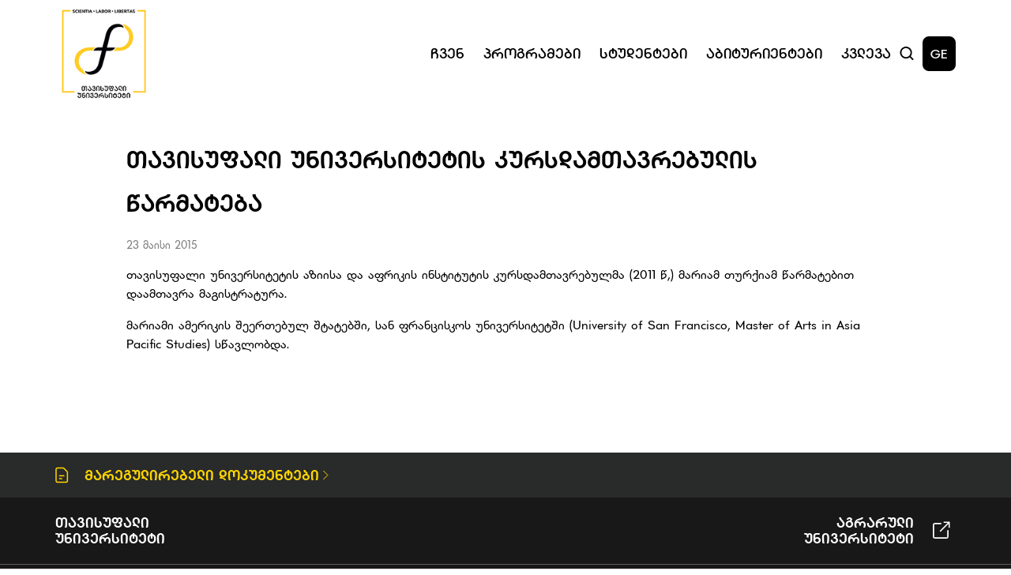

--- FILE ---
content_type: text/html; charset=utf-8
request_url: https://freeuni.edu.ge/ge/news/tavisufali-universitetis-kursdamtavrebulis-warmateba/
body_size: 6190
content:


<!doctype html>
<html lang="ka">

<head>
    <meta charset="UTF-8">
    <meta http-equiv="Content-Type" content="text/html; charset=UTF-8" />
    <meta http-equiv="X-UA-Compatible" content="IE=edge">
    <meta name="viewport" content="width=device-width, initial-scale=1.0">
    <meta name="keywords" content="უნივერსიტეტი, სწავლა, ბაკალავრიატი, მაგისტრატურა, დოქტორანტურა" />
    <meta name="author" content="'SoftChef - Software Development' https://softchef.io/">
    <meta property="og:type" content="website" />
    <title>&#x10D7;&#x10D0;&#x10D5;&#x10D8;&#x10E1;&#x10E3;&#x10E4;&#x10D0;&#x10DA;&#x10D8; &#x10E3;&#x10DC;&#x10D8;&#x10D5;&#x10D4;&#x10E0;&#x10E1;&#x10D8;&#x10E2;&#x10D4;&#x10E2;&#x10D8;&#x10E1; &#x10D9;&#x10E3;&#x10E0;&#x10E1;&#x10D3;&#x10D0;&#x10DB;&#x10D7;&#x10D0;&#x10D5;&#x10E0;&#x10D4;&#x10D1;&#x10E3;&#x10DA;&#x10D8;&#x10E1; &#x10EC;&#x10D0;&#x10E0;&#x10DB;&#x10D0;&#x10E2;&#x10D4;&#x10D1;&#x10D0;</title>
    <meta name="title" content="&#x10D7;&#x10D0;&#x10D5;&#x10D8;&#x10E1;&#x10E3;&#x10E4;&#x10D0;&#x10DA;&#x10D8; &#x10E3;&#x10DC;&#x10D8;&#x10D5;&#x10D4;&#x10E0;&#x10E1;&#x10D8;&#x10E2;&#x10D4;&#x10E2;&#x10D8;&#x10E1; &#x10D9;&#x10E3;&#x10E0;&#x10E1;&#x10D3;&#x10D0;&#x10DB;&#x10D7;&#x10D0;&#x10D5;&#x10E0;&#x10D4;&#x10D1;&#x10E3;&#x10DA;&#x10D8;&#x10E1; &#x10EC;&#x10D0;&#x10E0;&#x10DB;&#x10D0;&#x10E2;&#x10D4;&#x10D1;&#x10D0;" />
    <meta name="og:title" content="&#x10D7;&#x10D0;&#x10D5;&#x10D8;&#x10E1;&#x10E3;&#x10E4;&#x10D0;&#x10DA;&#x10D8; &#x10E3;&#x10DC;&#x10D8;&#x10D5;&#x10D4;&#x10E0;&#x10E1;&#x10D8;&#x10E2;&#x10D4;&#x10E2;&#x10D8;&#x10E1; &#x10D9;&#x10E3;&#x10E0;&#x10E1;&#x10D3;&#x10D0;&#x10DB;&#x10D7;&#x10D0;&#x10D5;&#x10E0;&#x10D4;&#x10D1;&#x10E3;&#x10DA;&#x10D8;&#x10E1; &#x10EC;&#x10D0;&#x10E0;&#x10DB;&#x10D0;&#x10E2;&#x10D4;&#x10D1;&#x10D0;" />
    <meta name="description" content="&#x10D7;&#x10D0;&#x10D5;&#x10D8;&#x10E1;&#x10E3;&#x10E4;&#x10D0;&#x10DA;&#x10D8; &#x10E3;&#x10DC;&#x10D8;&#x10D5;&#x10D4;&#x10E0;&#x10E1;&#x10D8;&#x10E2;&#x10D4;&#x10E2;&#x10D8;&#x10E1; &#x10D0;&#x10D6;&#x10D8;&#x10D8;&#x10E1;&#x10D0; &#x10D3;&#x10D0; &#x10D0;&#x10E4;&#x10E0;&#x10D8;&#x10D9;&#x10D8;&#x10E1; &#x10D8;&#x10DC;&#x10E1;&#x10E2;&#x10D8;&#x10E2;&#x10E3;&#x10E2;&#x10D8;&#x10E1; &#x10D9;&#x10E3;&#x10E0;&#x10E1;&#x10D3;&#x10D0;&#x10DB;&#x10D7;&#x10D0;&#x10D5;&#x10E0;&#x10D4;&#x10D1;&#x10E3;&#x10DA;&#x10DB;&#x10D0; (2011 &#x10EC;,) &#x10DB;&#x10D0;&#x10E0;&#x10D8;&#x10D0;&#x10DB; &#x10D7;&#x10E3;&#x10E0;&#x10E5;&#x10D8;&#x10D0;&#x10DB; &#x10EC;&#x10D0;&#x10E0;&#x10DB;&#x10D0;&#x10E2;&#x10D4;&#x10D1;&#x10D8;&#x10D7; &#x10D3;&#x10D0;&#x10D0;&#x10DB;&#x10D7;&#x10D0;&#x10D5;&#x10E0;&#x10D0; &#x10DB;&#x10D0;&#x10D2;&#x10D8;&#x10E1;&#x10E2;&#x10E0;&#x10D0;&#x10E2;&#x10E3;&#x10E0;&#x10D0;" />
    <meta name="og:description" content="&#x10D7;&#x10D0;&#x10D5;&#x10D8;&#x10E1;&#x10E3;&#x10E4;&#x10D0;&#x10DA;&#x10D8; &#x10E3;&#x10DC;&#x10D8;&#x10D5;&#x10D4;&#x10E0;&#x10E1;&#x10D8;&#x10E2;&#x10D4;&#x10E2;&#x10D8;&#x10E1; &#x10D0;&#x10D6;&#x10D8;&#x10D8;&#x10E1;&#x10D0; &#x10D3;&#x10D0; &#x10D0;&#x10E4;&#x10E0;&#x10D8;&#x10D9;&#x10D8;&#x10E1; &#x10D8;&#x10DC;&#x10E1;&#x10E2;&#x10D8;&#x10E2;&#x10E3;&#x10E2;&#x10D8;&#x10E1; &#x10D9;&#x10E3;&#x10E0;&#x10E1;&#x10D3;&#x10D0;&#x10DB;&#x10D7;&#x10D0;&#x10D5;&#x10E0;&#x10D4;&#x10D1;&#x10E3;&#x10DA;&#x10DB;&#x10D0; (2011 &#x10EC;,) &#x10DB;&#x10D0;&#x10E0;&#x10D8;&#x10D0;&#x10DB; &#x10D7;&#x10E3;&#x10E0;&#x10E5;&#x10D8;&#x10D0;&#x10DB; &#x10EC;&#x10D0;&#x10E0;&#x10DB;&#x10D0;&#x10E2;&#x10D4;&#x10D1;&#x10D8;&#x10D7; &#x10D3;&#x10D0;&#x10D0;&#x10DB;&#x10D7;&#x10D0;&#x10D5;&#x10E0;&#x10D0; &#x10DB;&#x10D0;&#x10D2;&#x10D8;&#x10E1;&#x10E2;&#x10E0;&#x10D0;&#x10E2;&#x10E3;&#x10E0;&#x10D0;" />
    <meta property="og:image" content="https://freeuni.edu.ge/assets/img/Free_GEO-Resized.png" />
    <meta property="og:image:type" content="image/png" />
    <meta property="og:image:alt" content="FREE UNI WEB" />

    <!-- SEO canonical -->

    <link rel="shortcut icon" type="image/x-icon" href="/favicon.ico">

    <!-- Campus Fonts -->
    <link rel="stylesheet" href="/css/bootstrap.css" />
    <link rel="stylesheet" href="/css/bootstrap-grid.css" />
    <link rel="stylesheet" href="/css/bootstrap-reboot.css" />
    <link rel="stylesheet" href="/assets/styles/StyleSheet.css" />
    <link rel="stylesheet" href="/assets/fonts/dejavu/css/dejavu-sans.min.css" />
    <link rel="stylesheet" href="/assets/fonts/algeti/css/bpg-algeti.min.css" />
    <link rel="stylesheet" href="/assets/fonts/campus/css/campusThin.css" />
    <link rel="stylesheet" href="/assets/fonts/campus/css/campusExtraLight.css" />
    <link rel="stylesheet" href="/assets/fonts/campus/css/campusLight.css" />
    <link rel="stylesheet" href="/assets/fonts/campus/css/campusNormal.css" />
    <link rel="stylesheet" href="/assets/fonts/campus/css/campusRegular.css" />
    <link rel="stylesheet" href="/assets/fonts/campus/css/campusMedium.css" />
    <link rel="stylesheet" href="/assets/fonts/campus/css/campusSemiBold.css" />
    <link rel="stylesheet" href="/assets/fonts/campus/css/campusBold.css" />
    <link rel="stylesheet" href="/assets/fonts/campus/css/campusExtraBold.css" />
    <link rel="stylesheet" href="/assets/fonts/campus/css/campusBlack.css" />

    <link rel="stylesheet" href="https://vjs.zencdn.net/8.0.4/video-js.css" />
    <link rel="stylesheet" href="https://unpkg.com/@videojs/themes@1/dist/sea/index.css">

    <!-- Slick Carousel -->
    <link rel="stylesheet" type="text/css" href="//cdn.jsdelivr.net/npm/slick-carousel@1.8.1/slick/slick.css" />

    <!-- Google tag (gtag.js) -->
    <script async src="https://www.googletagmanager.com/gtag/js?id=G-KZCTNDLMSK"></script>
    <script>
        window.dataLayer = window.dataLayer || [];
        function gtag() { dataLayer.push(arguments); }
        gtag('js', new Date());

        gtag('config', 'G-KZCTNDLMSK');
    </script>



    <!-- Meta Pixel Code -->
    <script>
        !function (f, b, e, v, n, t, s) {
            if (f.fbq) return; n = f.fbq = function () {
                n.callMethod ?
                    n.callMethod.apply(n, arguments) : n.queue.push(arguments)
            };
            if (!f._fbq) f._fbq = n; n.push = n; n.loaded = !0; n.version = '2.0';
            n.queue = []; t = b.createElement(e); t.async = !0;
            t.src = v; s = b.getElementsByTagName(e)[0];
            s.parentNode.insertBefore(t, s)
        }(window, document, 'script',
            'https://connect.facebook.net/en_US/fbevents.js');
        fbq('init', '1040596775951714');
        fbq('track', 'PageView');
    </script>
    <noscript>
        <img height="1" width="1" style="display:none"
             src="https://www.facebook.com/tr?id=1040596775951714&ev=PageView&noscript=1" />
    </noscript>
    <!-- End Meta Pixel Code -->

    <!-- LazyLoad -->
    <script async="" src="/scripts/lazysizes.min.js"></script>
</head>

<body>

    <script src="/scripts/jquery-3.6.0.min.js"></script>
    <script src="/scripts/jquery-ui-1.12.1.js"></script>
    <script src="/scripts/jquery.validate.min.js"></script>
    <script src="/scripts/jquery.validate.unobtrusive.min.js"></script>
    <script src="/scripts/bootstrap.bundle.min.js"></script>
    <script src="/assets/scripts/main.js"></script>

    <header>
        <link rel="stylesheet" href="/assets/styles/SectionHeader.css" />
<script>
    $(document).ready(function () {
        loadHistoryItems();
        setInterval(function () {
            var input = $("#searchInput").val();
            if (input == $("#previousVal").val()) {
                return;
            } else if (!input) {
                loadHistoryItems();
                    $(".search-results-type-2").addClass("visually-hidden");
                $(".search-results").removeClass("visually-hidden");
            } else {
                $("#previousVal").val(input);
                searchSuggestions();
            }
        }, 1000);

        $('#searchModal').on('shown.bs.modal', function () {
            $('#searchInput').focus();
        });

        $('#searchInput').keydown(function (e) {
            if (e.keyCode === 13) { // keydown on enter
                e.preventDefault();
                goToSearchPage('/ge/search/');
            }
        });
    });
</script>
<section class="header-wrapper user-select-none">
    <div class="header row align-items-center justify-content-between">
        <div class="col-1 p-0">
            <a class="name-and-logo" href="/ge/" tabindex="-1">
                <img src="/assets/img/Free_GEO.png" alt="FreeUni">
            </a>
        </div>
        <div class="col-10">
            <div class="d-flex justify-content-end align-items-center gap-xl-4 gap-lg-2 p-0">
                <nav class="navigation w-100 row justify-content-end gap-xl-3 gap-lg-2">
                    <div class="col text-center navbtn">
                        <div>
                            &#x10E9;&#x10D5;&#x10D4;&#x10DC;
                            <div class="dropdown d-flex flex-column align-items-start">
<a class="burger-menu-navItem" href="/ge/about-us/?about-us=Mission">&#x10DB;&#x10D8;&#x10E1;&#x10D8;&#x10D0;</a>
<a class="burger-menu-navItem" href="/ge/about-us/?about-us=History">&#x10D8;&#x10E1;&#x10E2;&#x10DD;&#x10E0;&#x10D8;&#x10D0;</a>
<a class="burger-menu-navItem" href="/ge/about-us/?about-us=Kakha-Bendukidze">&#x10D9;&#x10D0;&#x10EE;&#x10D0; &#x10D1;&#x10D4;&#x10DC;&#x10D3;&#x10E3;&#x10E5;&#x10D8;&#x10EB;&#x10D4;</a>
<a class="burger-menu-navItem" href="/ge/about-us/?about-us=Campus">&#x10D9;&#x10D0;&#x10DB;&#x10DE;&#x10E3;&#x10E1;&#x10D8;</a>
                                                <a class="burger-menu-navItem" href="/ge/about-us/management/">&#x10DB;&#x10D4;&#x10DC;&#x10D4;&#x10EF;&#x10DB;&#x10D4;&#x10DC;&#x10E2;&#x10D8;</a>
                                                <a class="burger-menu-navItem" href="/ge/about-us/academical-staff/">&#x10D0;&#x10D9;&#x10D0;&#x10D3;&#x10D4;&#x10DB;&#x10D8;&#x10E3;&#x10E0;&#x10D8; &#x10DE;&#x10D4;&#x10E0;&#x10E1;&#x10DD;&#x10DC;&#x10D0;&#x10DA;&#x10D8;</a>
<a class="burger-menu-navItem" href="/ge/about-us/?about-us=Documents">&#x10D3;&#x10DD;&#x10D9;&#x10E3;&#x10DB;&#x10D4;&#x10DC;&#x10E2;&#x10D4;&#x10D1;&#x10D8;</a>
                                            <a class="nav-link d-flex" href="https://www.youtube.com/user/freeunimedia/videos" target="_blank">
                                                <p style="margin: 0;">&#x10DB;&#x10D4;&#x10D3;&#x10D8;&#x10D0;</p>
                                                <img src="/assets/img/external-link.svg" alt="link" class="external-link-small">
                                            </a>
                                <a class="burger-menu-navItem" href="/ge/news/"> &#x10E1;&#x10D8;&#x10D0;&#x10EE;&#x10DA;&#x10D4;&#x10D4;&#x10D1;&#x10D8;</a>
                            </div>
                        </div>
                    </div>
                    <div class="col text-center navbtn">
                        <div>
                            &#x10DE;&#x10E0;&#x10DD;&#x10D2;&#x10E0;&#x10D0;&#x10DB;&#x10D4;&#x10D1;&#x10D8;
                            <div class="dropdown d-flex flex-column align-items-start">
                                        <a href="/ge/educational-programs/?Programs=1600">&#x10E1;&#x10D0;&#x10D1;&#x10D0;&#x10D9;&#x10D0;&#x10DA;&#x10D0;&#x10D5;&#x10E0;&#x10DD;</a>
                                        <a href="/ge/educational-programs/?Programs=1603">&#x10E1;&#x10D0;&#x10DB;&#x10D0;&#x10D2;&#x10D8;&#x10E1;&#x10E2;&#x10E0;&#x10DD;</a>
                                        <a href="/ge/educational-programs/?Programs=1663">&#x10E1;&#x10D0;&#x10D3;&#x10DD;&#x10E5;&#x10E2;&#x10DD;&#x10E0;&#x10DD;</a>
                                        <a href="/ge/educational-programs/?Programs=1664">&#x10E1;&#x10D0;&#x10E1;&#x10D4;&#x10E0;&#x10E2;&#x10D8;&#x10E4;&#x10D8;&#x10D9;&#x10D0;&#x10E2;&#x10DD;</a>
                            </div>
                        </div>
                    </div>
                    <div class="col text-center navbtn">
                        <div>
                            &#x10E1;&#x10E2;&#x10E3;&#x10D3;&#x10D4;&#x10DC;&#x10E2;&#x10D4;&#x10D1;&#x10D8;
                            <div class="dropdown d-flex flex-column align-items-start">
                                        <a href="/ge/students/bachelor-students/">&#x10D1;&#x10D0;&#x10D9;&#x10D0;&#x10DA;&#x10D0;&#x10D5;&#x10E0;&#x10D8;&#x10D0;&#x10E2;&#x10D8;</a>
                                        <a href="/ge/students/master-students/">&#x10DB;&#x10D0;&#x10D2;&#x10D8;&#x10E1;&#x10E2;&#x10E0;&#x10D0;&#x10DC;&#x10E2;&#x10D8;</a>
                                        <a href="/ge/students/phd-students/">&#x10D3;&#x10DD;&#x10E5;&#x10E2;&#x10DD;&#x10E0;&#x10D0;&#x10DC;&#x10E2;&#x10D8;</a>
                            </div>
                        </div>
                    </div>
                    <div class="col text-center navbtn">
                        <div>
                            &#x10D0;&#x10D1;&#x10D8;&#x10E2;&#x10E3;&#x10E0;&#x10D8;&#x10D4;&#x10DC;&#x10E2;&#x10D4;&#x10D1;&#x10D8;
                            <div class="dropdown d-flex flex-column align-items-start">
<a href="/ge/freshmen/?entrants=How-to-Pass">&#x10E0;&#x10DD;&#x10D2;&#x10DD;&#x10E0; &#x10E9;&#x10D0;&#x10D5;&#x10D0;&#x10D1;&#x10D0;&#x10E0;&#x10DD;&#x10D7;?</a>
<a href="/ge/freshmen/?entrants=financing">&#x10D3;&#x10D0;&#x10E4;&#x10D8;&#x10DC;&#x10D0;&#x10DC;&#x10E1;&#x10D4;&#x10D1;&#x10D0;</a>
<a href="/ge/freshmen/?entrants=contests">&#x10D9;&#x10DD;&#x10DC;&#x10D9;&#x10E3;&#x10E0;&#x10E1;&#x10D4;&#x10D1;&#x10D8;</a>
<a href="/ge/freshmen/?entrants=Introductory">&#x10D2;&#x10D0;&#x10EA;&#x10DC;&#x10DD;&#x10D1;&#x10D8;&#x10D7;&#x10D8;</a>
<a href="/ge/freshmen/?entrants=tips">&#x10E0;&#x10E9;&#x10D4;&#x10D5;&#x10D4;&#x10D1;&#x10D8; &#x10D0;&#x10D1;&#x10D8;&#x10E2;&#x10E3;&#x10E0;&#x10D8;&#x10D4;&#x10DC;&#x10E2;&#x10D4;&#x10D1;&#x10E1;</a>
                            </div>
                        </div>
                    </div>
                    <div class="col text-center navbtn">
                        <div onclick="document.location.href='/ge/research/'">
                            &#x10D9;&#x10D5;&#x10DA;&#x10D4;&#x10D5;&#x10D0;
                            <div class="dropdown d-flex flex-column align-items-start">
                                        <a href="/ge/research/research/">&#x10D9;&#x10D5;&#x10DA;&#x10D4;&#x10D5;&#x10D0;</a>
                                        <a href="/ge/research/library/">&#x10D1;&#x10D8;&#x10D1;&#x10DA;&#x10D8;&#x10DD;&#x10D7;&#x10D4;&#x10D9;&#x10D0;</a>
                                        <a href="/ge/research/publishing-house/">&#x10D2;&#x10D0;&#x10DB;&#x10DD;&#x10DB;&#x10EA;&#x10D4;&#x10DB;&#x10DA;&#x10DD;&#x10D1;&#x10D0;</a>
                                        <a href="/ge/research/center-for-the-study-of-arab-countries-and-islamic-world/">&#x10D0;&#x10E0;&#x10D0;&#x10D1;&#x10E3;&#x10DA;&#x10D8; &#x10E5;&#x10D5;&#x10D4;&#x10E7;&#x10DC;&#x10D4;&#x10D1;&#x10D8;&#x10E1;&#x10D0; &#x10D3;&#x10D0; &#x10D8;&#x10E1;&#x10DA;&#x10D0;&#x10DB;&#x10E3;&#x10E0;&#x10D8; &#x10E1;&#x10D0;&#x10DB;&#x10E7;&#x10D0;&#x10E0;&#x10DD;&#x10E1; &#x10E8;&#x10D4;&#x10DB;&#x10E1;&#x10EC;&#x10D0;&#x10D5;&#x10DA;&#x10D4;&#x10DA;&#x10D8; &#x10EA;&#x10D4;&#x10DC;&#x10E2;&#x10E0;&#x10D8;</a>
                                        <a href="/ge/research/free-university-memory-and-anxiety-research-lab/">&#x10DB;&#x10D4;&#x10EE;&#x10E1;&#x10D8;&#x10D4;&#x10E0;&#x10D4;&#x10D1;&#x10D8;&#x10E1;&#x10D0; &#x10D3;&#x10D0; &#x10E8;&#x10E4;&#x10DD;&#x10D7;&#x10D5;&#x10D8;&#x10E1; &#x10D9;&#x10D5;&#x10DA;&#x10D4;&#x10D5;&#x10D8;&#x10E1; &#x10DA;&#x10D0;&#x10D1;&#x10DD;&#x10E0;&#x10D0;&#x10E2;&#x10DD;&#x10E0;&#x10D8;&#x10D0;</a>
                                        <a href="/ge/research/confucius-institute/">&#x10D9;&#x10DD;&#x10DC;&#x10E4;&#x10E3;&#x10EA;&#x10D8;&#x10E1; &#x10D8;&#x10DC;&#x10E1;&#x10E2;&#x10D8;&#x10E2;&#x10E3;&#x10E2;&#x10D8;</a>
                                        <a href="/ge/research/institute-of-asia-and-africa/">&#x10D0;&#x10D6;&#x10D8;&#x10D8;&#x10E1;&#x10D0; &#x10D3;&#x10D0; &#x10D0;&#x10E4;&#x10E0;&#x10D8;&#x10D9;&#x10D8;&#x10E1; &#x10D8;&#x10DC;&#x10E1;&#x10E2;&#x10D8;&#x10E2;&#x10E3;&#x10E2;&#x10D8;</a>
                                        <a href="/ge/research/research-institute-of-cognitive-neurosciences/">&#x10D9;&#x10DD;&#x10D2;&#x10DC;&#x10D8;&#x10E2;&#x10E3;&#x10E0; &#x10DC;&#x10D4;&#x10D8;&#x10E0;&#x10DD;&#x10DB;&#x10D4;&#x10EA;&#x10DC;&#x10D8;&#x10D4;&#x10E0;&#x10D4;&#x10D1;&#x10D0;&#x10D7;&#x10D0; &#x10E1;&#x10D0;&#x10DB;&#x10D4;&#x10EA;&#x10DC;&#x10D8;&#x10D4;&#x10E0;&#x10DD;-&#x10D9;&#x10D5;&#x10DA;&#x10D4;&#x10D5;&#x10D8;&#x10D7;&#x10D8; &#x10D8;&#x10DC;&#x10E1;&#x10E2;&#x10D8;&#x10E2;&#x10E3;&#x10E2;&#x10D8;</a>
                            </div>
                        </div>
                    </div>
                </nav>
                <div class="d-flex align-items-center gap-3">
                    <button type="button" class="search-icon" data-bs-toggle="modal" data-bs-target="#searchModal" onclick="$('#searchModal').modal('show'); setScrolls();">
                        <img src="/assets/img/search-header.svg" alt="Search Icon">
                    </button>
<span class="language" onclick="document.location.href='https://freeuni.edu.ge/en/news/tavisufali-universitetis-kursdamtavrebulis-warmateba/'">GE</span>
                    <button type="button" class="menu" data-bs-toggle="modal" data-bs-target="#menuModal">
                        <img src="/assets/img/burger-menu.svg" alt="Mobile Menu" class="">
                    </button>
                </div>
            </div>

        </div>
    </div>
</section>


<!-- Search Modal -->
<div class="modal fade" id="searchModal" tabindex="-1" aria-labelledby="searchModalLabel" aria-hidden="true">
    <div class="modal-dialog">
        <div class="modal-content">
            <button type="button" class="btn-close searchModal-desktop" data-bs-dismiss="modal" aria-label="Close"></button>
            <button type="button" style="display: none;" class="btn-close searchModal-mobile" data-bs-dismiss="modal" aria-label="Close" data-bs-toggle="modal" data-bs-target="#menuModal"></button>
            <form class="search-form">
                <div class="search-input-parent">
                    <input type="hidden" value="" id="previousVal" />
                    <input type="text" id="searchInput" placeholder="&#x10EB;&#x10D8;&#x10D4;&#x10D1;&#x10D0;" name="search" class="search-input" />
                </div>
                <div class="search-results"></div>
                <div class="search-results-type-2 visually-hidden">
                    <ul class="searchSuggestionResults"></ul>
                    <hr />
                    <div class="d-flex">
                        <button type="button" class="show-more-results">
                            <a onclick="goToSearchPage('/ge/search/')">&#x10DB;&#x10D4;&#x10E2;&#x10D8;&#x10E1; &#x10DC;&#x10D0;&#x10EE;&#x10D5;&#x10D0;</a>
                        </button>
                    </div>
                </div>
            </form>
        </div>
    </div>
</div>




<!-- Menu Modal -->
<div class="modal fade" id="menuModal" tabindex="-1" aria-labelledby="menuModalLabel" aria-hidden="true">
    <div class="modal-dialog">
        <div class="modal-content">
            <div class="modal-header">
                <a class="d-flex justify-content-center align-items-center modal-name-and-logo" href="/ge/" tabindex="-1">
                    <img src="/assets/img/white-yellow-logo.png" alt="FreeUni" style="max-width: 70px; margin-left: 3px;">
                </a>
                <div class="d-flex align-items-center gap-3" style="margin-bottom: 5px;">
<span class="language" onclick="document.location.href='https://freeuni.edu.ge/ge/news/tavisufali-universitetis-kursdamtavrebulis-warmateba/'">GE</span>
                    <button type="button" class="menu menuModal-btn" data-bs-dismiss="modal" aria-label="Close">
                        <img src="/assets/img/burger-menu-close.svg" alt="Mobile Menu" class="">
                    </button>
                </div>
            </div>
            <button type="button" class="search-icon menuSearch" data-bs-toggle="modal" data-bs-target="#searchModal" onclick="$('#searchModal').modal('show'); setScrolls();">
                <div class="search-input-parent">
                    <input type="text" placeholder="&#x10EB;&#x10D8;&#x10D4;&#x10D1;&#x10D0;" name="search" class="search-bar search-input">
                </div>
            </button>
            <div class="modal-body">
                <div>
                    <div class="accordion accordion-flush" id="accordionFlush1">
                        <div class="accordion-item">
                            <h2 class="accordion-header" id="flush-headingOne">
                                <button class="accordion-button collapsed" type="button" data-bs-toggle="collapse"
                                        data-bs-target="#item_1" aria-expanded="false"
                                        aria-controls="item_1">
                                    &#x10E9;&#x10D5;&#x10D4;&#x10DC;
                                </button>
                            </h2>

                            <div id="item_1" class="accordion-collapse collapse"
                                 aria-labelledby="flush-headingOne">
                                <div class="accordion-body">
<div class="burger-menu-navItem-wrapper">
                                                        <a class="burger-menu-navItem" href="/ge/about-us/?about-us=Mission">&#x10DB;&#x10D8;&#x10E1;&#x10D8;&#x10D0;</a>
                                                    </div>
<div class="burger-menu-navItem-wrapper">
                                                        <a class="burger-menu-navItem" href="/ge/about-us/?about-us=History">&#x10D8;&#x10E1;&#x10E2;&#x10DD;&#x10E0;&#x10D8;&#x10D0;</a>
                                                    </div>
<div class="burger-menu-navItem-wrapper">
                                                        <a class="burger-menu-navItem" href="/ge/about-us/?about-us=Kakha-Bendukidze">&#x10D9;&#x10D0;&#x10EE;&#x10D0; &#x10D1;&#x10D4;&#x10DC;&#x10D3;&#x10E3;&#x10E5;&#x10D8;&#x10EB;&#x10D4;</a>
                                                    </div>
<div class="burger-menu-navItem-wrapper">
                                                        <a class="burger-menu-navItem" href="/ge/about-us/?about-us=Campus">&#x10D9;&#x10D0;&#x10DB;&#x10DE;&#x10E3;&#x10E1;&#x10D8;</a>
                                                    </div>
                                                    <div class="burger-menu-navItem-wrapper">
                                                        <a class="burger-menu-navItem" href="/ge/about-us/management/">&#x10DB;&#x10D4;&#x10DC;&#x10D4;&#x10EF;&#x10DB;&#x10D4;&#x10DC;&#x10E2;&#x10D8;</a>
                                                    </div>
                                                    <div class="burger-menu-navItem-wrapper">
                                                        <a class="burger-menu-navItem" href="/ge/about-us/academical-staff/">&#x10D0;&#x10D9;&#x10D0;&#x10D3;&#x10D4;&#x10DB;&#x10D8;&#x10E3;&#x10E0;&#x10D8; &#x10DE;&#x10D4;&#x10E0;&#x10E1;&#x10DD;&#x10DC;&#x10D0;&#x10DA;&#x10D8;</a>
                                                    </div>
<div class="burger-menu-navItem-wrapper">
                                                        <a class="burger-menu-navItem" href="/ge/about-us/?about-us=Documents">&#x10D3;&#x10DD;&#x10D9;&#x10E3;&#x10DB;&#x10D4;&#x10DC;&#x10E2;&#x10D4;&#x10D1;&#x10D8;</a>
                                                    </div>
                                                <div class="burger-menu-navItem-wrapper">
                                                    <a class="burger-menu-navItem nav-link d-flex" href="https://www.youtube.com/user/freeunimedia/videos" target="_blank">
                                                        <p style="margin: 0;">&#x10DB;&#x10D4;&#x10D3;&#x10D8;&#x10D0;</p>
                                                        <img src="/assets/img/external-link-white.svg" alt="link" class="external-link-small">
                                                    </a>
                                                </div>
                                    <div class="burger-menu-navItem-wrapper">
                                        <a class="burger-menu-navItem" href="/ge/news/"> &#x10E1;&#x10D8;&#x10D0;&#x10EE;&#x10DA;&#x10D4;&#x10D4;&#x10D1;&#x10D8;</a>
                                    </div>
                                </div>
                            </div>
                        </div>
                    </div>

                    <div class="accordion accordion-flush" id="accordionFlush2">
                        <div class="accordion-item">
                            <h2 class="accordion-header" id="flush-headingTwo">
                                <button class="accordion-button collapsed" type="button" data-bs-toggle="collapse"
                                        data-bs-target="#item_2" aria-expanded="false"
                                        aria-controls="item_2">
                                    &#x10DE;&#x10E0;&#x10DD;&#x10D2;&#x10E0;&#x10D0;&#x10DB;&#x10D4;&#x10D1;&#x10D8;
                                </button>
                            </h2>

                            <div id="item_2" class="accordion-collapse collapse"
                                 aria-labelledby="flush-headingTwo">
                                <div class="accordion-body">
                                            <div class="burger-menu-navItem-wrapper">
                                                <a class="burger-menu-navItem" href="/ge/educational-programs/?Programs=1600">&#x10E1;&#x10D0;&#x10D1;&#x10D0;&#x10D9;&#x10D0;&#x10DA;&#x10D0;&#x10D5;&#x10E0;&#x10DD;</a>
                                            </div>
                                            <div class="burger-menu-navItem-wrapper">
                                                <a class="burger-menu-navItem" href="/ge/educational-programs/?Programs=1603">&#x10E1;&#x10D0;&#x10DB;&#x10D0;&#x10D2;&#x10D8;&#x10E1;&#x10E2;&#x10E0;&#x10DD;</a>
                                            </div>
                                            <div class="burger-menu-navItem-wrapper">
                                                <a class="burger-menu-navItem" href="/ge/educational-programs/?Programs=1663">&#x10E1;&#x10D0;&#x10D3;&#x10DD;&#x10E5;&#x10E2;&#x10DD;&#x10E0;&#x10DD;</a>
                                            </div>
                                            <div class="burger-menu-navItem-wrapper">
                                                <a class="burger-menu-navItem" href="/ge/educational-programs/?Programs=1664">&#x10E1;&#x10D0;&#x10E1;&#x10D4;&#x10E0;&#x10E2;&#x10D8;&#x10E4;&#x10D8;&#x10D9;&#x10D0;&#x10E2;&#x10DD;</a>
                                            </div>
                                </div>
                            </div>
                        </div>
                    </div>

                    <div class="accordion accordion-flush" id="accordionFlush5">
                        <div class="accordion-item">
                            <h2 class="accordion-header" id="flush-headingFive">
                                <button class="accordion-button collapsed" type="button" data-bs-toggle="collapse"
                                        data-bs-target="#item_5" aria-expanded="false"
                                        aria-controls="item_5">
                                    &#x10D9;&#x10D5;&#x10DA;&#x10D4;&#x10D5;&#x10D0;
                                </button>
                            </h2>

                            <div id="item_5" class="accordion-collapse collapse"
                                 aria-labelledby="flush-headingFive">
                                <div class="accordion-body">
                                            <div class="burger-menu-navItem-wrapper">
                                                <a class="burger-menu-navItem" href="/ge/research/research/">&#x10D9;&#x10D5;&#x10DA;&#x10D4;&#x10D5;&#x10D0;</a>
                                            </div>
                                            <div class="burger-menu-navItem-wrapper">
                                                <a class="burger-menu-navItem" href="/ge/research/library/">&#x10D1;&#x10D8;&#x10D1;&#x10DA;&#x10D8;&#x10DD;&#x10D7;&#x10D4;&#x10D9;&#x10D0;</a>
                                            </div>
                                            <div class="burger-menu-navItem-wrapper">
                                                <a class="burger-menu-navItem" href="/ge/research/publishing-house/">&#x10D2;&#x10D0;&#x10DB;&#x10DD;&#x10DB;&#x10EA;&#x10D4;&#x10DB;&#x10DA;&#x10DD;&#x10D1;&#x10D0;</a>
                                            </div>
                                            <div class="burger-menu-navItem-wrapper">
                                                <a class="burger-menu-navItem" href="/ge/research/center-for-the-study-of-arab-countries-and-islamic-world/">&#x10D0;&#x10E0;&#x10D0;&#x10D1;&#x10E3;&#x10DA;&#x10D8; &#x10E5;&#x10D5;&#x10D4;&#x10E7;&#x10DC;&#x10D4;&#x10D1;&#x10D8;&#x10E1;&#x10D0; &#x10D3;&#x10D0; &#x10D8;&#x10E1;&#x10DA;&#x10D0;&#x10DB;&#x10E3;&#x10E0;&#x10D8; &#x10E1;&#x10D0;&#x10DB;&#x10E7;&#x10D0;&#x10E0;&#x10DD;&#x10E1; &#x10E8;&#x10D4;&#x10DB;&#x10E1;&#x10EC;&#x10D0;&#x10D5;&#x10DA;&#x10D4;&#x10DA;&#x10D8; &#x10EA;&#x10D4;&#x10DC;&#x10E2;&#x10E0;&#x10D8;</a>
                                            </div>
                                            <div class="burger-menu-navItem-wrapper">
                                                <a class="burger-menu-navItem" href="/ge/research/free-university-memory-and-anxiety-research-lab/">&#x10DB;&#x10D4;&#x10EE;&#x10E1;&#x10D8;&#x10D4;&#x10E0;&#x10D4;&#x10D1;&#x10D8;&#x10E1;&#x10D0; &#x10D3;&#x10D0; &#x10E8;&#x10E4;&#x10DD;&#x10D7;&#x10D5;&#x10D8;&#x10E1; &#x10D9;&#x10D5;&#x10DA;&#x10D4;&#x10D5;&#x10D8;&#x10E1; &#x10DA;&#x10D0;&#x10D1;&#x10DD;&#x10E0;&#x10D0;&#x10E2;&#x10DD;&#x10E0;&#x10D8;&#x10D0;</a>
                                            </div>
                                            <div class="burger-menu-navItem-wrapper">
                                                <a class="burger-menu-navItem" href="/ge/research/confucius-institute/">&#x10D9;&#x10DD;&#x10DC;&#x10E4;&#x10E3;&#x10EA;&#x10D8;&#x10E1; &#x10D8;&#x10DC;&#x10E1;&#x10E2;&#x10D8;&#x10E2;&#x10E3;&#x10E2;&#x10D8;</a>
                                            </div>
                                            <div class="burger-menu-navItem-wrapper">
                                                <a class="burger-menu-navItem" href="/ge/research/institute-of-asia-and-africa/">&#x10D0;&#x10D6;&#x10D8;&#x10D8;&#x10E1;&#x10D0; &#x10D3;&#x10D0; &#x10D0;&#x10E4;&#x10E0;&#x10D8;&#x10D9;&#x10D8;&#x10E1; &#x10D8;&#x10DC;&#x10E1;&#x10E2;&#x10D8;&#x10E2;&#x10E3;&#x10E2;&#x10D8;</a>
                                            </div>
                                            <div class="burger-menu-navItem-wrapper">
                                                <a class="burger-menu-navItem" href="/ge/research/research-institute-of-cognitive-neurosciences/">&#x10D9;&#x10DD;&#x10D2;&#x10DC;&#x10D8;&#x10E2;&#x10E3;&#x10E0; &#x10DC;&#x10D4;&#x10D8;&#x10E0;&#x10DD;&#x10DB;&#x10D4;&#x10EA;&#x10DC;&#x10D8;&#x10D4;&#x10E0;&#x10D4;&#x10D1;&#x10D0;&#x10D7;&#x10D0; &#x10E1;&#x10D0;&#x10DB;&#x10D4;&#x10EA;&#x10DC;&#x10D8;&#x10D4;&#x10E0;&#x10DD;-&#x10D9;&#x10D5;&#x10DA;&#x10D4;&#x10D5;&#x10D8;&#x10D7;&#x10D8; &#x10D8;&#x10DC;&#x10E1;&#x10E2;&#x10D8;&#x10E2;&#x10E3;&#x10E2;&#x10D8;</a>
                                            </div>
                                </div>
                            </div>
                        </div>
                    </div>

                    <div class="accordion accordion-flush" id="accordionFlush4">
                        <div class="accordion-item">
                            <h2 class="accordion-header" id="flush-headingFour">
                                <button class="accordion-button collapsed" type="button" data-bs-toggle="collapse"
                                        data-bs-target="#item_4" aria-expanded="false"
                                        aria-controls="item_4">
                                    &#x10D0;&#x10D1;&#x10D8;&#x10E2;&#x10E3;&#x10E0;&#x10D8;&#x10D4;&#x10DC;&#x10E2;&#x10D4;&#x10D1;&#x10D8;
                                </button>
                            </h2>

                            <div id="item_4" class="accordion-collapse collapse"
                                 aria-labelledby="flush-headingFour">
                                <div class="accordion-body">
<div class="burger-menu-navItem-wrapper">
                                                <a class="burger-menu-navItem" href="/ge/freshmen/?entrants=How-to-Pass">
                                                    &#x10E0;&#x10DD;&#x10D2;&#x10DD;&#x10E0; &#x10E9;&#x10D0;&#x10D5;&#x10D0;&#x10D1;&#x10D0;&#x10E0;&#x10DD;&#x10D7;?
                                                </a>
                                            </div>
<div class="burger-menu-navItem-wrapper">
                                                <a class="burger-menu-navItem" href="/ge/freshmen/?entrants=financing">
                                                    &#x10D3;&#x10D0;&#x10E4;&#x10D8;&#x10DC;&#x10D0;&#x10DC;&#x10E1;&#x10D4;&#x10D1;&#x10D0;
                                                </a>
                                            </div>
<div class="burger-menu-navItem-wrapper">
                                                <a class="burger-menu-navItem" href="/ge/freshmen/?entrants=contests">
                                                    &#x10D9;&#x10DD;&#x10DC;&#x10D9;&#x10E3;&#x10E0;&#x10E1;&#x10D4;&#x10D1;&#x10D8;
                                                </a>
                                            </div>
<div class="burger-menu-navItem-wrapper">
                                                <a class="burger-menu-navItem" href="/ge/freshmen/?entrants=Introductory">
                                                    &#x10D2;&#x10D0;&#x10EA;&#x10DC;&#x10DD;&#x10D1;&#x10D8;&#x10D7;&#x10D8;
                                                </a>
                                            </div>
<div class="burger-menu-navItem-wrapper">
                                                <a class="burger-menu-navItem" href="/ge/freshmen/?entrants=tips">
                                                    &#x10E0;&#x10E9;&#x10D4;&#x10D5;&#x10D4;&#x10D1;&#x10D8; &#x10D0;&#x10D1;&#x10D8;&#x10E2;&#x10E3;&#x10E0;&#x10D8;&#x10D4;&#x10DC;&#x10E2;&#x10D4;&#x10D1;&#x10E1;
                                                </a>
                                            </div>
                                </div>
                            </div>
                        </div>
                    </div>

                    <div class="accordion accordion-flush" id="accordionFlush3">
                        <div class="accordion-item">
                            <h2 class="accordion-header" id="flush-headingThree">
                                <button class="accordion-button collapsed" type="button" data-bs-toggle="collapse"
                                        data-bs-target="#item_3" aria-expanded="false"
                                        aria-controls="item_3">
                                    &#x10E1;&#x10E2;&#x10E3;&#x10D3;&#x10D4;&#x10DC;&#x10E2;&#x10D4;&#x10D1;&#x10D8;
                                </button>
                            </h2>

                            <div id="item_3" class="accordion-collapse collapse"
                                 aria-labelledby="flush-headingThree">
                                <div class="accordion-body">
                                                <div class="burger-menu-navItem-wrapper">
                                                    <a class="burger-menu-navItem" href="/ge/students/bachelor-students/">&#x10D1;&#x10D0;&#x10D9;&#x10D0;&#x10DA;&#x10D0;&#x10D5;&#x10E0;&#x10D8;&#x10D0;&#x10E2;&#x10D8;</a>
                                                </div>
                                                            <a target="_blank" class="pdf" href='https://docs.google.com/spreadsheets/d/1sGWL3zdteyEKl1zDxWVG540QSO4cLX4J/edit?gid=1992988320#gid=1992988320'>
                                                                <img src="/assets/img/excel.png" alt="pdf" />
                                                                <p>&#x10D1;&#x10D0;&#x10D9;&#x10D0;&#x10DA;&#x10D0;&#x10D5;&#x10E0;&#x10D8;&#x10D0;&#x10E2;&#x10D8;&#x10E1; &#x10E7;&#x10D5;&#x10D4;&#x10DA;&#x10D0; &#x10DE;&#x10E0;&#x10DD;&#x10D2;&#x10E0;&#x10D0;&#x10DB;&#x10D0;</p>
                                                            </a>
                                                            <a target="_blank" class="pdf" href='https://docs.google.com/spreadsheets/d/1pHchPdQPuPRyq_2HJJItcH3MtITXSJFrVEqobGZiW_0/edit?gid=1541591185#gid=1541591185?gid=821181706#gid=821181706'>
                                                                <img src="/assets/img/excel.png" alt="pdf" />
                                                                <p>2025-26 &#x10E8;&#x10D4;&#x10DB;&#x10DD;&#x10D3;&#x10D2;&#x10DD;&#x10DB;&#x10D8;&#x10E1; &#x10E1;&#x10D4;&#x10DB;&#x10D4;&#x10E1;&#x10E2;&#x10E0;&#x10D8;&#x10E1; &#x10E8;&#x10E3;&#x10D0;&#x10DA;&#x10D4;&#x10D3;&#x10E3;&#x10E0;&#x10D8; &#x10D3;&#x10D0; &#x10E4;&#x10D8;&#x10DC;&#x10D0;&#x10DA;&#x10E3;&#x10E0;&#x10D8; &#x10D2;&#x10D0;&#x10DB;&#x10DD;&#x10EA;&#x10D3;&#x10D4;&#x10D1;&#x10D8;</p>
                                                            </a>
                                                            <a target="_blank" class="pdf" href='/media/lzihtjbg/examroomplan_new.pdf'>
                                                                <img src="/assets/img/pdf.png" alt="pdf" />
                                                                <p>&#x10E1;&#x10D0;&#x10D2;&#x10D0;&#x10DB;&#x10DD;&#x10EA;&#x10D3;&#x10DD; &#x10EA;&#x10D4;&#x10DC;&#x10E2;&#x10E0;&#x10D8;&#x10E1; &#x10D2;&#x10D4;&#x10D2;&#x10DB;&#x10D0;</p>
                                                            </a>
                                                <div class="burger-menu-navItem-wrapper">
                                                    <a class="burger-menu-navItem" href="/ge/students/master-students/">&#x10DB;&#x10D0;&#x10D2;&#x10D8;&#x10E1;&#x10E2;&#x10E0;&#x10D0;&#x10DC;&#x10E2;&#x10D8;</a>
                                                </div>
                                                <div class="burger-menu-navItem-wrapper">
                                                    <a class="burger-menu-navItem" href="/ge/students/phd-students/">&#x10D3;&#x10DD;&#x10E5;&#x10E2;&#x10DD;&#x10E0;&#x10D0;&#x10DC;&#x10E2;&#x10D8;</a>
                                                </div>
                                </div>
                            </div>
                        </div>
                    </div>
                </div>
                <div class="contact-links">
                    <a href="https://www.youtube.com/@freeunimedia" class="yt" target="_blank"></a>
                    <a href="https://www.facebook.com/FreeUni/" class="fb" target="_blank"></a>
                    <a href="https://www.linkedin.com/school/free-university-of-tbilisi/mycompany/" class="ln" target="_blank"></a>
                    <a href="https://www.instagram.com/bendukidzecampus/" class="ig" target="_blank"></a>
                </div>
            </div>
        </div>
    </div>
</div>
    </header>
    <main>

        
<link rel="stylesheet" href="/assets/styles/NewsItem.css" />

<section class="newsItem">
    <div class="newsItem-content-wrapper">
        <h1>&#x10D7;&#x10D0;&#x10D5;&#x10D8;&#x10E1;&#x10E3;&#x10E4;&#x10D0;&#x10DA;&#x10D8; &#x10E3;&#x10DC;&#x10D8;&#x10D5;&#x10D4;&#x10E0;&#x10E1;&#x10D8;&#x10E2;&#x10D4;&#x10E2;&#x10D8;&#x10E1; &#x10D9;&#x10E3;&#x10E0;&#x10E1;&#x10D3;&#x10D0;&#x10DB;&#x10D7;&#x10D0;&#x10D5;&#x10E0;&#x10D4;&#x10D1;&#x10E3;&#x10DA;&#x10D8;&#x10E1; &#x10EC;&#x10D0;&#x10E0;&#x10DB;&#x10D0;&#x10E2;&#x10D4;&#x10D1;&#x10D0;</h1>
        <h2>23 &#x10DB;&#x10D0;&#x10D8;&#x10E1;&#x10D8; 2015</h2>

        <div class="newsItem-content">
            <div class="newsItem-content__leftPart">
<p>თავისუფალი უნივერსიტეტის აზიისა და აფრიკის ინსტიტუტის კურსდამთავრებულმა (2011 წ,) მარიამ თურქიამ წარმატებით დაამთავრა მაგისტრატურა.</p><p>მარიამი ამერიკის შეერთებულ შტატებში, სან ფრანცისკოს უნივერსიტეტში (University of San Francisco, Master of Arts in Asia Pacific Studies) სწავლობდა.</p>            </div>


        </div>
    </div>

</section>
    </main>
    <footer>
        <link rel="stylesheet" href="/assets/styles/SectionFooter.css" />

<div class="footer-div">
    <div class="footer-head-wrapper">
        <div class="footer-head">
                <a href="/ge/about-us/?about-us=Documents">
                    <img src="/assets/img/footer-icon.png" alt="Documents" />
                    <p>&#x10DB;&#x10D0;&#x10E0;&#x10D4;&#x10D2;&#x10E3;&#x10DA;&#x10D8;&#x10E0;&#x10D4;&#x10D1;&#x10D4;&#x10DA;&#x10D8; &#x10D3;&#x10DD;&#x10D9;&#x10E3;&#x10DB;&#x10D4;&#x10DC;&#x10E2;&#x10D4;&#x10D1;&#x10D8;</p>
                    <img src="/assets/img/yellow-arrow-right.svg" alt="Arrow" />
                </a>
        </div>
    </div>

    <div class="footer-content head">
        <div class="d-flex align-items-center justify-content-between">
            <a class="d-flex align-items-center name-and-logo freeuni" href="/ge/" tabindex="-1">
                <p style="text-align: left;">&#x10D7;&#x10D0;&#x10D5;&#x10D8;&#x10E1;&#x10E3;&#x10E4;&#x10D0;&#x10DA;&#x10D8;<br>&#x10E3;&#x10DC;&#x10D8;&#x10D5;&#x10D4;&#x10E0;&#x10E1;&#x10D8;&#x10E2;&#x10D4;&#x10E2;&#x10D8;</p>
            </a>
            <a class="d-flex align-items-center name-and-logo agruni" href="http://www.agruni.edu.ge" tabindex="-1" target="_blank">
                <p style="margin-right: 15px;">&#x10D0;&#x10D2;&#x10E0;&#x10D0;&#x10E0;&#x10E3;&#x10DA;&#x10D8;<br>&#x10E3;&#x10DC;&#x10D8;&#x10D5;&#x10D4;&#x10E0;&#x10E1;&#x10D8;&#x10E2;&#x10D4;&#x10E2;&#x10D8;</p>
                <img src="/assets/img/external-link-white.svg" alt="External link" class="external-link-agruni" />
            </a>
        </div>
    </div>

    <div class="footer-content-wrapper bd-top">
        <div class="footer-content body d-flex justify-content-between">
            <div class="contacts-location d-flex justify-content-between">
                <a href="https://www.google.com/maps/place/Kakha&#x2B;Bendukidze&#x2B;Campus/@41.8057235,44.7657262,17z/data=!3m1!4b1!4m5!3m4!1s0x40446e62e22d2541:0x241361d3d3444c62!8m2!3d41.8057235!4d44.7679149" target="_blank">
                    <img data-src="/assets/img/location.png" alt="Map" class="user-select-none lazyload" data-sizes="auto" />
                </a>
                <div class="footer-content-buttons footer-content-buttons-mobile d-flex flex-column justify-content-between">
                        <a href="/ge/freshmen/?entrants=Introductory">
                            &#x10D2;&#x10D0;&#x10EA;&#x10DC;&#x10DD;&#x10D1;&#x10D8;&#x10D7;&#x10D8;
                        </a>
                        <a href="/ge/about-us/additional-page/">
                            &#x10E2;&#x10E3;&#x10E0;&#x10D8; &#x10D9;&#x10D0;&#x10DB;&#x10DE;&#x10E3;&#x10E1;&#x10E8;&#x10D8;
                        </a>
                        <a href="/ge/about-us/?about-us=Campus">
                            &#x10D9;&#x10D0;&#x10DB;&#x10DE;&#x10E3;&#x10E1;&#x10D8;&#x10E1; &#x10E8;&#x10D4;&#x10E1;&#x10D0;&#x10EE;&#x10D4;&#x10D1;
                        </a>
                </div>
                <div class="contacts d-flex flex-column justify-content-between">
                    <a class="number">032 2 200 901</a>
                    <a class="location position-relative" href="https://www.google.com/maps/place/Kakha&#x2B;Bendukidze&#x2B;Campus/@41.8057235,44.7657262,17z/data=!3m1!4b1!4m5!3m4!1s0x40446e62e22d2541:0x241361d3d3444c62!8m2!3d41.8057235!4d44.7679149" target="_blank">
                        <h2>&#x10D9;&#x10D0;&#x10EE;&#x10D0; &#x10D1;&#x10D4;&#x10DC;&#x10D3;&#x10E3;&#x10E5;&#x10D8;&#x10EB;&#x10D8;&#x10E1; &#x10D9;&#x10D0;&#x10DB;&#x10DE;&#x10E3;&#x10E1;&#x10D8;</h2>
                        <h3>&#x10D3;&#x10D0;&#x10D5;&#x10D8;&#x10D7; &#x10D0;&#x10E6;&#x10DB;&#x10D0;&#x10E8;&#x10D4;&#x10DC;&#x10D4;&#x10D1;&#x10DA;&#x10D8;&#x10E1; &#x10EE;&#x10D4;&#x10D8;&#x10D5;&#x10D0;&#x10DC;&#x10D8; 240, &#x10D7;&#x10D1;&#x10D8;&#x10DA;&#x10D8;&#x10E1;&#x10D8; 0159</h3>
                    </a>
                    <a class="email">info@freeuni.edu.ge</a>
                </div>
            </div>
            <div class="footer-content-buttons footer-content-buttons-laptop d-flex flex-column justify-content-between">
                    <a href="/ge/freshmen/?entrants=Introductory">
                        &#x10D2;&#x10D0;&#x10EA;&#x10DC;&#x10DD;&#x10D1;&#x10D8;&#x10D7;&#x10D8;
                    </a>
                    <a href="/ge/about-us/additional-page/">
                        &#x10E2;&#x10E3;&#x10E0;&#x10D8; &#x10D9;&#x10D0;&#x10DB;&#x10DE;&#x10E3;&#x10E1;&#x10E8;&#x10D8;
                    </a>
                    <a href="/ge/about-us/?about-us=Campus">
                        &#x10D9;&#x10D0;&#x10DB;&#x10DE;&#x10E3;&#x10E1;&#x10D8;&#x10E1; &#x10E8;&#x10D4;&#x10E1;&#x10D0;&#x10EE;&#x10D4;&#x10D1;
                    </a>
            </div>
        </div>
    </div>
    <div class="footer-content-wrapper bd-top">
        <div class="footer-content legs bottom">
            <div class="copyright-desktop copyright">
                <p>&#169; 2024 Free University. All rights reserved</p>
                <a href="/ge/privacy-policy/" style="width: max-content;">
                    Privacy Policy
                </a>
            </div>
            <div class="soc-icons gap-3">
                <a href="https://www.youtube.com/@freeunimedia" class="yt" target="_blank"></a>
                <a href="https://www.facebook.com/FreeUni/" class="fb" target="_blank"></a>
                <a href="https://www.linkedin.com/school/free-university-of-tbilisi/mycompany/" class="ln" target="_blank"></a>
                <a href="https://www.instagram.com/bendukidzecampus/" class="ig" target="_blank"></a>
            </div>
            <a href="http://www.agruni.edu.ge" target="_blank" class="university">
                <p>აგრარული<br />უნივერსიტეტი</p>
            </a>
            <a class="privacy-mobile d-flex gap-4" href="/ge/privacy-policy/">
                Privacy Policy
            </a>
            <p class="copyright-mobile copyright">&#169; 2023 Free University. All rights reserved</p>
            <div class="softchef">
                <a href="https://softchef.io/" target="_blank" class="softchef">
                    <p>Powered by Softchef</p>
                    <img src="/assets/img/Softchef-SVG.svg" alt="Softchef" />
                </a>
            </div>
        </div>
    </div>
</div>
    </footer>



</body>

</html>

--- FILE ---
content_type: text/css
request_url: https://freeuni.edu.ge/assets/styles/NewsItem.css
body_size: 686
content:
.newsItem {
  padding-bottom: 35px;
  box-sizing: border-box;
}
.newsItem-content-wrapper {
  max-width: 1512px;
  width: 100%;
  margin: auto;
  padding: 40px 160px 75px;
  color: #000000;
}
.newsItem-content {
  display: flex;
  justify-content: space-between;
  gap: 80px;
}

.newsItem-content-wrapper > h1 {
  font-family: "Campus 700";
  font-size: 30px;
  line-height: 55px;
  text-transform: uppercase;
  font-feature-settings: "case" on;
  margin-bottom: 8px;
}

.newsItem-content-wrapper > h2 {
  font-family: "Campus 500";
  font-size: 14px;
  line-height: 18px;
  opacity: 0.5;
  margin: 16px 0px;
}

.newsItem-content__leftPart > p,
.newsItem > div {
  font-family: "Campus 500";
  font-size: 16px;
  line-height: 24px;
}

.newsItem-content__leftPart img {
  width: 100%;
  height: auto;
  margin: 24px 0;
  border-radius: 8px;
}

.news-container-body {
  display: flex;
  flex-direction: column;
  gap: 24px;
  width: 460px;
  min-width: 460px;
  padding: 24px;
  background: #f4f4f4;
  border-radius: 8px;
  height: min-content;
}
.news-container-body h3 {
  font-family: 'Campus 700';
  font-feature-settings: "case" 1;
  font-size: 20px;
  line-height: 30px;
  text-transform: uppercase;
  margin: 0;
}
.news {
  max-width: 445px;
  cursor: pointer;
  display: flex;
  gap: 16px;
}
.news > div:first-child {
  min-width: 144px;
  width: 144px;
  height: 144px;
  /* background-repeat: no-repeat !important;
  background-position: center !important;
  background-size: cover !important; */
  border-radius: 8px;
}
.news > div:first-child img {
  width: 100%;
  height: 100%;
  border-radius: 8px;
  object-fit: cover;
}
.news__description > p,
.news__description > h4 {
  font-family: "Campus 500";
  font-size: 16px;
  line-height: 24px;
  color: #000000;
  opacity: 0.5;
}
.news__description > p {
  margin-bottom: 8px;
}
.news__description > h4 {
  opacity: 1;
  margin: 0px;
  /* -webkit-hyphens: auto;
    -moz-hyphens: auto;
    -ms-hyphens: auto;
    hyphens: auto; */
}

.news-more {
  font-family: "Campus 500";
  font-size: 16px;
  line-height: 24px;
  border: none;
  background-color: #292a2a;
  color: #ffffff;
  border-radius: 40px;
  padding: 15px 25px;
  transition: 0.3s ease-out;
}

.news-more:hover {
  color: #000000;
  background-color: var(--main-yellow);
}

/* R e s p o n s i v e  */
@media screen and (max-width: 1399px) {
  .news-container-body {
    row-gap: 25px;
  }
  .newsItem-content {
    gap: 40px;
  }
}

@media screen and (max-width: 1199px) {
  .newsItem-content-wrapper {
    padding: 40px 15px 75px;
  }
  .newsItem-content {
    flex-direction: column;
  }

  .grayBox {
    padding-inline: 15px;
  }
  .news-container-body {
    width: 100%;
  }
  .news-container-body .news {
    max-width: unset;
  }
}

@media screen and (max-width: 768px) {
  .newsItem-content-wrapper {
    padding: 15px;
  }
  .newsItem-content-wrapper > h1 {
    font-size: 18px;
    line-height: 27px;
  }
  .newsItem-content-wrapper > h2 {
    margin: 12px 0;
  }
  .news-container-body {
    min-width: unset;
  }
  .news > div:first-child {
    min-width: 64px;
    width: 64px;
    height: 64px;
  }
  .news__description > p {
    font-size: 12px;
    line-height: 24px;
    margin-bottom: 2px;
  }
  .news__description > h4 {
    font-size: 14px;
    line-height: 21px;
  }
  
  .grayBox {
    display: none;
  }
}


--- FILE ---
content_type: image/svg+xml
request_url: https://freeuni.edu.ge/assets/img/burger-menu.svg
body_size: 212
content:
<svg width="43" height="44" viewBox="0 0 43 44" fill="none" xmlns="http://www.w3.org/2000/svg">
<rect width="43" height="44" rx="8" fill="#F1F1F1"/>
<path d="M16 18H27" stroke="black" stroke-width="2" stroke-linecap="round"/>
<path d="M16 22H27" stroke="black" stroke-width="2" stroke-linecap="round"/>
<path d="M16 26H27" stroke="black" stroke-width="2" stroke-linecap="round"/>
</svg>
